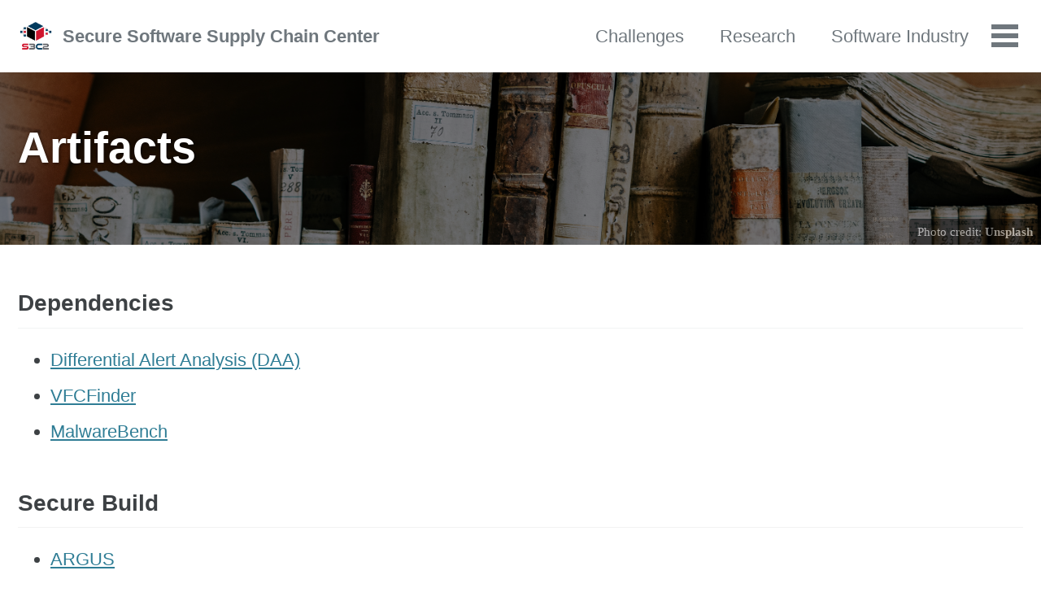

--- FILE ---
content_type: text/html; charset=utf-8
request_url: https://s3c2.pages.dev/artifacts/
body_size: 2098
content:
<!doctype html>
<!--
  Minimal Mistakes Jekyll Theme 4.24.0 by Michael Rose
  Copyright 2013-2020 Michael Rose - mademistakes.com | @mmistakes
  Free for personal and commercial use under the MIT license
  https://github.com/mmistakes/minimal-mistakes/blob/master/LICENSE
-->
<html lang="en" class="no-js">
  <head>
    <meta charset="utf-8">

<!-- begin _includes/seo.html --><title>Artifacts - Secure Software Supply Chain Center</title>
<meta name="description" content="">


  <meta name="author" content="Your Name">
  


<meta property="og:type" content="website">
<meta property="og:locale" content="en_US">
<meta property="og:site_name" content="Secure Software Supply Chain Center">
<meta property="og:title" content="Artifacts">
<meta property="og:url" content="https://s3c2.org/artifacts/">




  <meta property="og:image" content="https://s3c2.org/assets/bg/gabriella-clare-marino-Hx8HaI4ERkA-unsplash.jpg">









  

  


<link rel="canonical" href="https://s3c2.org/artifacts/">




<script type="application/ld+json">
  {
    "@context": "https://schema.org",
    
      "@type": "Person",
      "name": null,
      "url": "https://s3c2.org/"
    
  }
</script>







<!-- end _includes/seo.html -->



  <link href="/feed.xml" type="application/atom+xml" rel="alternate" title="Secure Software Supply Chain Center Feed">


<!-- https://t.co/dKP3o1e -->
<meta name="viewport" content="width=device-width, initial-scale=1.0">

<script>
  document.documentElement.className = document.documentElement.className.replace(/\bno-js\b/g, '') + ' js ';
</script>

<!-- For all browsers -->
<link rel="stylesheet" href="/assets/css/main.css">
<link rel="preload" href="https://cdn.jsdelivr.net/npm/@fortawesome/fontawesome-free@5/css/all.min.css" as="style" onload="this.onload=null;this.rel='stylesheet'">
<noscript><link rel="stylesheet" href="https://cdn.jsdelivr.net/npm/@fortawesome/fontawesome-free@5/css/all.min.css"></noscript>



    <!-- start custom head snippets -->

<!-- insert favicons. use https://realfavicongenerator.net/ -->

<!-- end custom head snippets -->

  </head>

  <body class="layout--splash">
    <nav class="skip-links">
  <ul>
    <li><a href="#site-nav" class="screen-reader-shortcut">Skip to primary navigation</a></li>
    <li><a href="#main" class="screen-reader-shortcut">Skip to content</a></li>
    <li><a href="#footer" class="screen-reader-shortcut">Skip to footer</a></li>
  </ul>
</nav>

    <!--[if lt IE 9]>
<div class="notice--danger align-center" style="margin: 0;">You are using an <strong>outdated</strong> browser. Please <a href="https://browsehappy.com/">upgrade your browser</a> to improve your experience.</div>
<![endif]-->

    

<div class="masthead">
  <div class="masthead__inner-wrap">
    <div class="masthead__menu">
      <nav id="site-nav" class="greedy-nav">
        
          <a class="site-logo" href="/"><img src="/assets/images/s3c2-logo.png" alt="Secure Software Supply Chain Center"></a>
        
        <a class="site-title" href="/">
          Secure Software Supply Chain Center
          
        </a>
        <ul class="visible-links"><li class="masthead__menu-item">
              <a href="/challenges/">Challenges</a>
            </li><li class="masthead__menu-item">
              <a href="/research/">Research</a>
            </li><li class="masthead__menu-item">
              <a href="/software-industry/">Software Industry</a>
            </li><li class="masthead__menu-item">
              <a href="/education-outreach/">Education and Outreach</a>
            </li><li class="masthead__menu-item">
              <a href="/people/">People</a>
            </li><li class="masthead__menu-item">
              <a href="/pubs/">Publications</a>
            </li><li class="masthead__menu-item">
              <a href="/artifacts/">Artifacts</a>
            </li><li class="masthead__menu-item">
              <a href="/studies/">Studies</a>
            </li><li class="masthead__menu-item">
              <a href="/psscrm/">P-SSCRM</a>
            </li><li class="masthead__menu-item">
              <a href="/completed-studies/">Completed Studies</a>
            </li></ul>
        
        <button class="greedy-nav__toggle hidden" type="button">
          <span class="visually-hidden">Toggle menu</span>
          <div class="navicon"></div>
        </button>
        <ul class="hidden-links hidden"></ul>
      </nav>
    </div>
  </div>
</div>


    <div class="initial-content">
      
  







<div class="page__hero--overlay"
  style="background-color: #AAA; background-image: linear-gradient(rgba(0, 0, 0, 0.5), rgba(0, 0, 0, 0.5)), url('/assets/bg/gabriella-clare-marino-Hx8HaI4ERkA-unsplash.jpg');"
>
  
    <div class="wrapper">
      <h1 id="page-title" class="page__title" itemprop="headline">
        
          Artifacts

        
      </h1>
      
      


      
      
    </div>
  
  
    <span class="page__hero-caption">Photo credit: <a href="https://unsplash.com"><strong>Unsplash</strong></a>
</span>
  
</div>



<div id="main" role="main">
  <article class="splash" itemscope itemtype="https://schema.org/CreativeWork">
    <meta itemprop="headline" content="Artifacts">
    
    
    

    <section class="page__content" itemprop="text">
      <h2 id="dependencies">Dependencies</h2>

<ul>
  <li><a href="https://github.com/s3c2/daa">Differential Alert Analysis (DAA)</a></li>
  <li><a href="https://github.com/s3c2/vfcfinder">VFCFinder</a></li>
  <li><a href="https://github.com/MalwareBench">MalwareBench</a></li>
</ul>

<h2 id="secure-build">Secure Build</h2>

<ul>
  <li><a href="https://secureci.org/argus">ARGUS</a></li>
  <li><a href="https://github.com/s3c2/UntrustIDE">UntrustIDE</a></li>
</ul>

<h2 id="humans">Humans</h2>

<ul>
  <li><a href="https://publications.teamusec.de/2023-usenix-codesecrets/">Code Secret Management</a></li>
  <li><a href="https://securityethics.cs.washington.edu/">Ethical Frameworks and Computer Security Trolley Problems</a></li>
</ul>

<h2 id="frameworks">Frameworks</h2>
<ul>
  <li><a href="/psscrm">The Proactive Software Supply Chain Risk Management Framework</a></li>
</ul>

    </section>
  </article>
</div>

    </div>

    

    <div id="footer" class="page__footer">
      <footer>
        <!-- start custom footer snippets -->

<!-- end custom footer snippets -->
        <div class="page__footer-follow">
  <ul class="social-icons">
    
      <li><strong>Follow:</strong></li>
    

    
      
        
      
        
      
        
      
        
      
        
      
        
      
    

    
      <li><a href="/feed.xml"><i class="fas fa-fw fa-rss-square" aria-hidden="true"></i> Feed</a></li>
    
  </ul>
</div>

<div class="page__footer-copyright">&copy; 2026 Secure Software Supply Chain Center. Powered by <a href="https://jekyllrb.com" rel="nofollow">Jekyll</a> &amp; <a href="https://mademistakes.com/work/minimal-mistakes-jekyll-theme/" rel="nofollow">Minimal Mistakes</a>.</div>

      </footer>
    </div>

    
  <script src="/assets/js/main.min.js"></script>










  </body>
</html>
